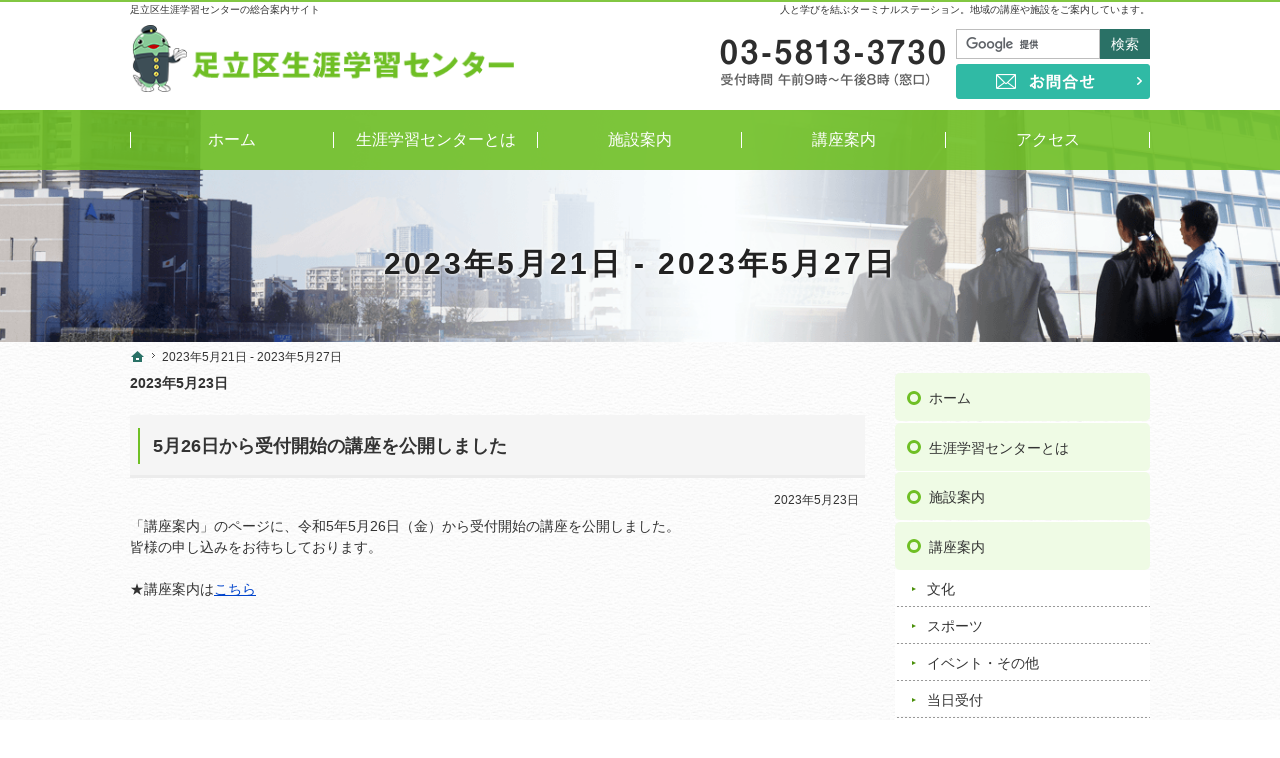

--- FILE ---
content_type: text/html
request_url: https://www.adachi-shogakucenter.net/2023/05/21-week/
body_size: 16658
content:
<!DOCTYPE html><html lang="ja" id="n"><head><meta charset="UTF-8" />
<title>2023&#24180;5&#26376;21&#26085; - 2023&#24180;5&#26376;27&#26085;｜足立区生涯学習センター｜イベントや講座をご案内</title>
<meta name="description" content="2023&#24180;5&#26376;21&#26085; - 2023&#24180;5&#26376;27&#26085;&laquo;荒川の堤防に面した風光明媚な場所に足立区生涯学習総合施設（愛称：学びピア２１）は建っています。１～３階は足立区立中央図書館、４階は荒川ビジターセンター、４～５階には足立区生涯学習センター、６階には放送大学東京足立学習センターが併設されていますので、あらゆる世代、あらゆるニーズに合った生涯学習が提供できる施設となっております。" />
<meta name="keywords" content="足立区生涯学習センター,施設利用案内,地図,交通案内,駐車場,休館日,アクセス" />
<meta name="format-detection" content="telephone=no" />
<meta name="viewport" content="width=device-width,initial-scale=1" />
<link rel="stylesheet" href="https://www.adachi-shogakucenter.net/style.css" /><link rel="stylesheet" href="https://www.adachi-shogakucenter.net/print.css" media="print" />
<meta property="og:type" content="article" />
<meta property="og:title" content="2023&#24180;5&#26376;21&#26085; - 2023&#24180;5&#26376;27&#26085;" />
<meta property="og:description" content="2023&#24180;5&#26376;21&#26085; - 2023&#24180;5&#26376;27&#26085;&laquo;荒川の堤防に面した風光明媚な場所に足立区生涯学習総合施設（愛称：学びピア２１）は建っています。１～３階は足立区立中央図書館、４階は荒川ビジターセンター、４～５階には足立区生涯学習センター、６階には放送大学東京足立学習センターが併設されていますので、あらゆる世代、あらゆるニーズに合った生涯学習が提供できる施設となっております。" />
<meta property="og:url" content="https://www.adachi-shogakucenter.net/2023/05/21-week/" />
<meta property="og:image" content="https://www.adachi-shogakucenter.net/images/og.png" />
<meta property="og:locale" content="ja_JP" />
<meta property="og:site_name" content="足立区生涯学習センター｜イベントや講座をご案内" />
<meta name="twitter:card" content="summary" /><script src="https://www.adachi-shogakucenter.net/js/jquery.js"></script><script src="https://www.adachi-shogakucenter.net/js/shared.js"></script>
<script type="text/javascript" src="https://www.adachi-shogakucenter.net/js/fancybox/fancybox.js"></script>
<link rel="stylesheet" type="text/css" href="https://www.adachi-shogakucenter.net/js/fancybox/fancybox.css" media="screen" />
<!-- Google tag (gtag.js) -->
<script async src="https://www.googletagmanager.com/gtag/js?id=G-5TQ8B7DMD8"></script>
<script>
  window.dataLayer = window.dataLayer || [];
  function gtag(){dataLayer.push(arguments);}
  gtag('js', new Date());

  gtag('config', 'G-5TQ8B7DMD8');
</script></head>
<body >
<div id="top" role="banner"><header id="header">
<h1>2023&#24180;5&#26376;21&#26085; - 2023&#24180;5&#26376;27&#26085;</h1>
<p>人と学びを結ぶターミナルステーション。地域の講座や施設をご案内しています。</p>
<h2><a href="https://www.adachi-shogakucenter.net/" rel="home">足立区生涯学習センターの総合案内サイト</a></h2>
<p><a href="https://www.adachi-shogakucenter.net/" rel="home"><img src="https://www.adachi-shogakucenter.net/header_logo.png" alt="足立区生涯学習センター｜地域の講座や施設をご案内" /></a></p>

</header></div>
<div id="contents"><div id="main" role="main">
<p class="b">2023&#24180;5&#26376;23&#26085;</p>
<article id="a-526_1">
<h3><a href="https://www.adachi-shogakucenter.net/whatsnew/526_1.html">5月26日から受付開始の講座を公開しました</a></h3>
<p class="day"><time datetime="2023-05-23">2023&#24180;5&#26376;23&#26085;</time></p>
<div class="content">
<p>「講座案内」のページに、令和5年5月26日（金）から受付開始の講座を公開しました。<br />
皆様の申し込みをお待ちしております。</p>

<p>★講座案内は<a href="https://www.adachi-shogakucenter.net/lecture/">こちら</a></p>
</div>
</article>
</div><div id="mbtn"><a href="#menu">メニュー</a></div><aside id="side" role="complementary">
<div id="sideinfo">
<ul class="info"><li>
<a href="tel:0358133730" class="btn-tel" onclick="ga('send','event','click','tel-tap');"><address>03-5813-3730</address><aside><span><span>受付時間</span><span>午前9時～午後8時（窓口）</span></span></aside></a>
</li><li>
<a href="/contact/" class="btn-contact">お問合せ</a>
</li></ul>
</div>
<nav id="menu" role="navigation">
<ul>
<li><a href="https://www.adachi-shogakucenter.net/" rel="home">ホーム</a></li>
<li><a href="https://www.adachi-shogakucenter.net/first/">生涯学習センターとは</a></li>
<li><a href="https://www.adachi-shogakucenter.net/facilities/">施設案内</a></li>
<li><a href="https://www.adachi-shogakucenter.net/lecture/">講座案内</a>
<ul>
<li><a href="https://www.adachi-shogakucenter.net/culture/">文化</a></li>
<li><a href="https://www.adachi-shogakucenter.net/sports/">スポーツ</a></li>
<li><a href="https://www.adachi-shogakucenter.net/event/">イベント・その他</a></li>
<li><a href="https://www.adachi-shogakucenter.net/today/">当日受付</a></li>
<li><a href="https://www.adachi-shogakucenter.net/choi-spo/">ぷちスポ</a></li>
<li><a href="https://www.adachi-shogakucenter.net/choi-cul/">ぷちカル</a></li>
<li><a href="https://www.adachi-shogakucenter.net/choi-yomi/">ぷち読み</a></li>
<li><a href="https://www.adachi-shogakucenter.net/100college/">あだち100年大学</a></li>
</ul>
</li>
</ul><ul>
<li><a href="https://www.adachi-shogakucenter.net/access/">アクセス</a></li>
<li><a href="https://www.adachi-shogakucenter.net/works/">事業案内</a>
<ul>
<li><a href="https://www.adachi-shogakucenter.net/minicomi/">ミニコミ紙「ピア・ナビ」</a></li>
</ul>
</li>
<li><a href="https://www.adachi-shogakucenter.net/service/">学び情報提供サービス／サークル情報</a></li>
<li><a href="https://www.adachi-shogakucenter.net/hometime-link/">おうち時間応援リンク集</a></li>
<li><a href="https://www.adachi-shogakucenter.net/faq/">よくある質問</a></li>
<li><a href="https://www.adachi-shogakucenter.net/whatsnew/">お知らせ一覧</a>
<ul>
<li><a href="https://www.adachi-shogakucenter.net/important/">重要なお知らせ</a></li>
<li><a href="https://www.adachi-shogakucenter.net/topics/">トピックス</a></li>
<li><a href="https://www.adachi-shogakucenter.net/courseinfo/">講座情報</a></li>
</ul>
</li>
</ul><ul>
<li><a href="https://www.adachi-shogakucenter.net/link/">リンク集</a></li>
<li><a href="https://www.adachi-shogakucenter.net/contact/">お問合せ</a></li>
<li><a href="https://www.adachi-shogakucenter.net/privacy/">プライバシーポリシー</a></li>
<li><a href="https://www.adachi-shogakucenter.net/copyright/">著作権・免責事項</a></li>
<li><a href="https://www.adachi-shogakucenter.net/archives.html">サイトマップ</a></li>
</ul>
</nav>
<ul class="banner"><li>
<a href="https://www.facebook.com/namagakun" target="_blank" rel="noopener nofollow"><img src="/images/banner1.png" alt="Facebook" /></a>
</li><li>
<a href="https://twitter.com/namagakun" target="_blank" rel="noopener nofollow"><img src="/images/banner2.png" alt="Twitter" /></a>
</li><li>
<a href="https://page.line.me/kvj3498b" target="_blank" rel="noopener nofollow"><img src="/images/banner3.png" alt="LINE" /></a>
</li><li>
<a href="https://www.instagram.com/namagakun/" target="_blank" rel="noopener nofollow"><img src="/images/banner5.png" alt="Instagram" /></a>
</li><li>
<a href="https://www.youtube.com/channel/UC6gicB36Qu7wpv_u3Jt5gQg" target="_blank" rel="noopener nofollow"><img src="/images/banner6.png" alt="YouTube" /></a>
</li></ul>
<dl class="area">
<dt class="t-c b">指定管理者</dt>
<dd>あだち学びときずな創造事業体</dd>
</dl>
<p class="t-l m-t1em"><span class="db"><a href="https://grandio.co.jp/ikou/" target="_blank" rel="noopener nofollow" class="window">足立区伊興地域学習センター</a></span>
<span class="db"><a href="https://adachi-umedacenter.tokyo/" target="_blank" rel="noopener nofollow" class="window">足立区梅田地域学習センター</a></span>
<span class="db"><a href="https://tme-adachi.com/okimoto/" target="_blank" rel="noopener nofollow" class="window">足立区興本地域学習センター</a></span>
<span class="db"><a href="https://tme-adachi.com/kohoku/" target="_blank" rel="noopener nofollow" class="window">足立区江北地域学習センター</a></span>
<span class="db"><a href="https://grandio.co.jp/sano/" target="_blank" rel="noopener nofollow" class="window">足立区佐野地域学習センター</a></span>
<span class="db"><a href="https://www.adachi-shikahamacenter.net/" target="_blank" rel="noopener nofollow" class="window">足立区鹿浜地域学習センター</a></span>
<span class="db"><a href="https://grandio.co.jp/shinden/" target="_blank" rel="noopener nofollow" class="window">足立区新田地域学習センター</a></span>
<span class="db"><a href="https://www.adachi-takenotsukacenter.net/" target="_blank" rel="noopener nofollow" class="window">足立区竹の塚地域学習センター</a></span>
<span class="db"><a href="https://www.adachi-chuohonchocenter.net/" target="_blank" rel="noopener nofollow" class="window">足立区中央本町地域学習センター</a></span>
<span class="db"><a href="https://adachi-towacenter.tokyo/" target="_blank" rel="noopener nofollow" class="window">足立区東和地域学習センター</a></span>
<span class="db"><a href="https://www.adachi-tonericenter.net/" target="_blank" rel="noopener nofollow" class="window">足立区舎人地域学習センター</a></span>
<span class="db"><a href="https://tme-adachi.com/hanahata/" target="_blank" rel="noopener nofollow" class="window">足立区花畑地域学習センター</a></span>
<span class="db"><a href="https://grandio.co.jp/hotsuka/" target="_blank" rel="noopener nofollow" class="window">足立区保塚地域学習センター</a></span>
<span class="db"><a href="https://www.galaxcity.jp/" target="_blank" rel="noopener nofollow" class="window">ギャラクシティ</a></span></p></aside>
<nav id="topicpath"><ol class="wrap">
<li><a href="https://www.adachi-shogakucenter.net/" rel="home"><span>ホーム</span></a></li><li><span>2023&#24180;5&#26376;21&#26085; - 2023&#24180;5&#26376;27&#26085;</span></li>
</ol></nav>
</div>
<div id="gnav">
<div id="hnav" class="wrap"><ul class="info"><li id="tel">
<a href="tel:0358133730" class="btn-tel" onclick="ga('send','event','click','tel-tap');"><address>03-5813-3730</address><aside><span><span>受付時間</span><span>午前9時～午後8時（窓口）</span></span></aside></a>
</li><li>
<form id="cse-search-box" action="//google.com/cse" class="search">
<p><span><input type="hidden" name="cx" value="017309184234733230083:wq0fon2rpma" /><input type="hidden" name="ie" value="UTF-8" /><input type="text" name="q" size="31" /></span><span><input type="submit" name="sa" id="sa" value="検索" /></span></p>
</form><script type="text/javascript" src="//www.google.com/cse/brand?form=cse-search-box&lang=ja"></script><a href="/contact/" class="btn-contact">お問合せ</a>
</li></ul></div>
<nav id="global"><div class="wrap"><ul itemscope itemtype="https://www.schema.org/SiteNavigationElement">
<li class="list-1"><a href="https://www.adachi-shogakucenter.net/" rel="home"><span>ホーム</span></a></li>
<li class="list-2" itemprop="name"><a itemprop="url" href="https://www.adachi-shogakucenter.net/first/"><span>生涯学習センターとは</span></a></li>
<li class="list-3" itemprop="name"><a itemprop="url" href="https://www.adachi-shogakucenter.net/facilities/"><span>施設案内</span></a></li>
<li class="list-4" itemprop="name"><a itemprop="url" href="https://www.adachi-shogakucenter.net/lecture/"><span>講座案内</span></a></li>
<li class="list-5" itemprop="name"><a itemprop="url" href="https://www.adachi-shogakucenter.net/access/"><span>アクセス</span></a></li>
</ul></div></nav>
</div>
<div id="info" role="contentinfo"><footer id="footer">
<div id="fnav">
<nav class="list">
<ul>
<li><a href="https://www.adachi-shogakucenter.net/" rel="home">ホーム</a></li>
<li><a href="https://www.adachi-shogakucenter.net/first/">生涯学習センターとは</a></li>
<li><a href="https://www.adachi-shogakucenter.net/facilities/">施設案内</a></li>
<li><a href="https://www.adachi-shogakucenter.net/lecture/">講座案内</a>
<ul>
<li><a href="https://www.adachi-shogakucenter.net/culture/">文化</a></li>
<li><a href="https://www.adachi-shogakucenter.net/sports/">スポーツ</a></li>
<li><a href="https://www.adachi-shogakucenter.net/event/">イベント・その他</a></li>
<li><a href="https://www.adachi-shogakucenter.net/today/">当日受付</a></li>
<li><a href="https://www.adachi-shogakucenter.net/choi-spo/">ぷちスポ</a></li>
<li><a href="https://www.adachi-shogakucenter.net/choi-cul/">ぷちカル</a></li>
<li><a href="https://www.adachi-shogakucenter.net/choi-yomi/">ぷち読み</a></li>
<li><a href="https://www.adachi-shogakucenter.net/100college/">あだち100年大学</a></li>
</ul>
</li>
</ul><ul>
<li><a href="https://www.adachi-shogakucenter.net/access/">アクセス</a></li>
<li><a href="https://www.adachi-shogakucenter.net/works/">事業案内</a>
<ul>
<li><a href="https://www.adachi-shogakucenter.net/minicomi/">ミニコミ紙「ピア・ナビ」</a></li>
</ul>
</li>
<li><a href="https://www.adachi-shogakucenter.net/service/">学び情報提供サービス／サークル情報</a></li>
<li><a href="https://www.adachi-shogakucenter.net/hometime-link/">おうち時間応援リンク集</a></li>
<li><a href="https://www.adachi-shogakucenter.net/faq/">よくある質問</a></li>
<li><a href="https://www.adachi-shogakucenter.net/whatsnew/">お知らせ一覧</a>
<ul>
<li><a href="https://www.adachi-shogakucenter.net/important/">重要なお知らせ</a></li>
<li><a href="https://www.adachi-shogakucenter.net/topics/">トピックス</a></li>
<li><a href="https://www.adachi-shogakucenter.net/courseinfo/">講座情報</a></li>
</ul>
</li>
</ul><ul>
<li><a href="https://www.adachi-shogakucenter.net/link/">リンク集</a></li>
<li><a href="https://www.adachi-shogakucenter.net/contact/">お問合せ</a></li>
<li><a href="https://www.adachi-shogakucenter.net/privacy/">プライバシーポリシー</a></li>
<li><a href="https://www.adachi-shogakucenter.net/copyright/">著作権・免責事項</a></li>
<li><a href="https://www.adachi-shogakucenter.net/archives.html">サイトマップ</a></li>
</ul>
</nav>
<div><ul class="info"><li>
<a href="tel:0358133730" class="tel" onclick="ga('send','event','click','tel-tap');"><address>03-5813-3730</address></a>
</li><li>
<aside><span><span>受付時間</span><span>午前9時～午後8時（窓口）</span></span></aside>
</li><li>
<a href="/contact/" class="btn-contact">お問合せ</a>
</li></ul></div>
</div>
<div class="wrap">
<p id="copyright">&copy; 2019-2026 足立区生涯学習センター</p>
<a href="https://www.adachi-shogakucenter.net/" rel="home"><img src="https://www.adachi-shogakucenter.net/footer_banner.png" alt="人と学びを結ぶターミナルステーション。足立区生涯学習センター｜イベントや講座をご案内" /></a>
<h3>人と学びを結ぶターミナルステーション。<a href="https://www.adachi-shogakucenter.net/" rel="home">足立区生涯学習センター｜イベントや講座をご案内</a></h3>
</div>
</footer></div>
<nav id="pnav" class="on"><ul><li id="ppl"><a href="/contact/" class="btn-contact">Contact</a></li><li id="up"><a href="#top">PageTop</a></li></ul></nav>
<script type="application/ld+json">{"@context":"https://schema.org","@graph":[{"@type":"Organization","name":"足立区生涯学習センター","url":"https://www.adachi-shogakucenter.net/","logo":"https://www.adachi-shogakucenter.net/header_logo.png"},{"@type":"WebSite","url":"https://www.adachi-shogakucenter.net/","name":"足立区生涯学習センター"},{"@type":"BreadcrumbList","itemListElement":[{"@type":"ListItem","position":1,"item":{"@id":"https://www.adachi-shogakucenter.net/","name":"足立区生涯学習センター"}}]}]}</script>
</body>
</html>

--- FILE ---
content_type: text/css
request_url: https://www.adachi-shogakucenter.net/style.css
body_size: 15684
content:
@charset "utf-8";
@import url(css/master1-2/shared.css);/*190306*/
h1{background-color:#6fbf25;}
h1+p,h2{top:2px;line-height:1;}h1+p,h2 a{color:#333;font-size:10px;line-height:1.5;}
.search{overflow:hidden;position:relative;max-width:194px;}
.search p{display:table;table-layout:fixed;width:100%;margin:0 0 5px 0;}.search span{display:table-cell;}.search span+span{width:5em;}
.search input{font-size:14px;letter-spacing:normal;}
.search [type="text"]{border-color:#bdbdbd;color:#9f9f9f;}
.search [type="submit"]{background:#2a7166;padding:.56em 0;width:100%;border-radius:0;}
.day{text-align:right;font-size:.875em;margin:-.5em 0 .5em 0;padding:0 .5em;}
/*.info li{width:240px;}*/
.info li+li{width:100%;max-width:204px;}
.info a.btn-contact{max-width:194px;height:35px;}.info a.btn-tel{height:70px;}
a[class*="a-btn"],button, [type="button"], [type="reset"]{border:0;border-radius:3px;font-size:1em;background:#30baa5;color:#fff;}a[class*="a-btn"].db{display:block;padding:16px 20px;}
a[class*="a-btn"]::before,a[class*="a-btn"]:hover::before{width:24px;background-image:url("images/design/arrowbtn.png");}
a[class*="a-btn"]::after{content:none;}
h3, .h3 {border:none; background:#f5f5f5; border-bottom:3px solid #ececec; padding:1.2em 10px 1em 23px; font-size:1.25em;}
h3::before,.h3::before{position:absolute; content:""; top:22%; left:8px; z-index:2; width:2px; height:60%; background:#6fbf25;}
#index h3::before{content:none;}
body:not(#index) h4,.h4{background:none; border-bottom:3px solid #d7ecc4; box-shadow:0 -1px 0 #2a7166 inset; padding:.7em 10px .55em; font-size:1.3em;}
h4::before, .h4::before, dl.box>dt::before{content:none;}
h5::after, .h5::after{border-bottom:2px solid #30baa5;}
h6,.h6{background-size:32px;}
a.a-btn2,#mbtn,#menu::before,#menu li,#pnav a{background-color:#6fbf25;}
#index section>h3,#index #whatsnew h3,#index #calendar h3,#contact h3{background:url("images/design/hltop.png") center bottom no-repeat;padding-bottom:40px;margin-bottom:20px;font-weight:normal;font-size: 20px;text-align:center;border:none;}
#index #calendar h3{margin-bottom:0;}
.a_trans li{border:0;border-radius:0;}
.a_trans a{padding:0;position:relative;right:auto;bottom:auto;margin-bottom:23px;max-width:225px;overflow:visible;border-radius:12px;text-shadow:0 0 2px #000;}
.a_trans a::before{content:"";position:absolute;left:0;top:0;width:100%;height:100%;z-index:2;background:rgba(111,191,37,.7)/*#6fbf25*/;border:5px solid #d8eec0;border-radius:10px;opacity:0;}
.a_trans a:hover::before{opacity:1;}
.a_trans a::after{width:30px;right:50%;bottom:-15px;margin:-15px -15px 0 0;z-index:4;-webkit-transition:.2s;transition:.2s;}
.a_trans a:hover::after{bottom:10px;}
.a_trans a>span::before,.a_trans a>span::after{content:none;}
.a_trans a img{max-width:100%;max-height:none;margin:0 auto;border-radius:12px;}
.a_trans a>div,.a_trans a>div::after{position:absolute;left:0;top:0;z-index:3;}
.a_trans a>div{width:100%;height:100%;height:44vw;max-height:225px;text-align:center;display:table;table-layout:fixed;}
.a_trans a>div::after{content:"";left:25%;top:50%;border-top:1px solid #fff;width:50%;}
.a_trans a h4,.a_trans a p{display:table-row;color:#fff;margin:0 auto;height:50%;border:none;box-shadow:none;}
.a_trans h4>span,.a_trans a p>span{display:table-cell;text-align:center;font-size:1em;font-weight:bold;padding:10px;color:#fff;}
.a_trans h4>span{vertical-align:bottom;}.a_trans a p{font-size:12px;font-size:3.6vw;}
.a_line a::after{border-width:4px;border-radius:0;}.a_line a:hover::after{border-color:#deecea;}
#mv.fade,#show>p.main{width:140%;left:-20%;}
#paging li{background:#d9eac8;box-shadow:none;}#paging li.active{background:#6fbf25;}
#index #whatsnew{background:#f1fbe7;padding:0 10px 40px}
.switching{overflow:hidden;text-align:left;position:relative;text-align:center;max-width:1020px;margin:0 auto 10px auto;}
.switching .tab{font-size:12px;font-size:4vw;line-height:1.25;display:table;width:100%;max-width:34em;margin:0;}
.switching .tab li{display:table-cell;padding:0 0 0 2px;}.switching .tab li:first-child{padding:0;}
.switching input{position:absolute;right:100%;top:0;z-index:0;}
.switching label{display:block;cursor:pointer;font-weight:600;padding:.9em 0 .5em 0;background:#6fbf25;color:#fff;text-align:center;border-radius:10px 10px 0 0;}
.switching label[for="box2"]{background:#ec4a4a;}
.switching label[for="box3"]{background:#84c6e7;}
.switching label[for="box4"]{background:#f1829a;}
.screen{overflow:hidden;position:relative;z-index:1;border:2px solid #a4da70;}
.screen>div,.screen>p{margin:0 auto;background:#fff;text-align:center;padding:1em;}
.screen>div{display:block;position:relative;width:100%;padding:0;overflow:hidden;z-index:1;}
.switching .screen>div{height:0;-webkit-transition:.3s;transition:.3s;opacity:0;}
.switching input#box1:checked~.screen>div:first-child,
.switching input#box2:checked~.screen>div:nth-of-type(2),
.switching input#box3:checked~.screen>div:nth-of-type(3),
.switching input#box4:checked~.screen>div:nth-of-type(4){z-index:2;opacity:1;height:auto;}
input#box1:checked~.tab label[for="box1"],label[for="box1"]:hover{}
input#box2:checked~.tab label[for="box2"],label[for="box2"]:hover{}
input#box3:checked~.tab label[for="box3"],label[for="box3"]:hover{}
#whatsnew .newlist{padding:10px 4% 20px 4%;text-align:left;}
.newlist>li{padding:11px 10px;border:0;text-align:left;}
.newlist>li+li{background:linear-gradient(to right,rgba(255,255,255,0),rgba(255,255,255,0) 1px,#9e9e9e 1px,#9e9e9e 2px);background-repeat:repeat-x;background-size:3px 1px;}
.newlist>li>span,.newlist>li>time{display:inline-block;margin:0 5px 5px 0;}
.newlist>li>span{border:1px solid #f2a4b5;width:7.5em;position:relative;font-size:12px;padding:.15em 0;}
.newlist>li>span.tag-topics{border-color:#a7d5ec;}
.newlist>li>span.tag-important{border-color:#ec4a49;}
.newlist>li>span::after{content:"";position:absolute;left:0;top:0;width:100%;height:100%;z-index:-1;background:#f2a4b5;opacity:.3;}
.newlist>li>span.tag-topics::after{background:#a7d5ec;}
.newlist>li>span a{text-decoration:none;display:block;text-align:center;color:#ef899f;}
.newlist>li>span.tag-topics a{color:#71b2d3;}
.newlist>li>span.tag-important a{color:#ec4a49;}
.newlist>li>span.tag-important::after{background:#ffc8c8;}
.newlist>li>time{padding:0;}.newlist>li>time::before{content:none;}
.newlist>li p{text-align:left;}
#minicomi{padding:30px 0;}#minicomi .content{line-height:2;padding:10px 10px 30px 10px;}
#minicomi .typebox2-{max-width:360px;padding:0 10px 0 0;margin:0 auto 20px auto;}#minicomi .typebox2->li{padding:0 0 0 10px;}
#minicomi .grid2{max-width:720px;margin:0 auto;padding:20px 0;}#minicomi .grid2>li{padding:0 15px;}#minicomi a[class*="a-btn"]{display:block;}
#calendar,#banner{background:#fff;padding:20px 10px;}#banner ul{padding:0;max-width:880px;}
#contact h3::after{content:none;}
#contact h4,#contact h4::before{margin-bottom:20px;}
#contact ul,#contact a{border:0;color:#333;}#contact ul>li{background:#fff;background:rgba(255,255,255,.85);border-radius:10px;}
#contact ul>li+li{margin-top:20px;border:0;}
#contact .tel,#contact .fax{font-size:20px;font-size:7vw;line-height:1.25;position:relative;display:block;text-transform:uppercase;}.fax{letter-spacing:.04em;}
#contact a img {max-width:255px;}
#fnav,#fnav nav+div{background:#6fbf25;border:0;}
#fnav .info a.btn-contact{background:url("images/btn_contact.png");max-width:255px;height:42px;}
#footer h3::before{content:none;}
#footer img{max-height:40px;}
li>aside>span>span:first-child::after{content:none;}
.photolist>li{margin-bottom:10px;text-align:center;}
.photolist a{color:#333;display:block;text-decoration:none;height:100%;background:#fff;border:1px solid #dfe0dd;padding:8px;overflow:hidden;}
.photolist img{width:30%;margin:0 8px 0 0;float:left;}
.photolist a>p,.photolist dl{padding:5px 0;margin:0 auto;overflow:hidden;text-align:left;font-weight:bold;}
.photolist a>p{color:#2a7166;font-size:1.12em; line-height:1.25; padding:10px 0 5px;}
.photolist dl,.photoinfo>dl{text-align:left;display:table;table-layout:fixed;padding:2px 0;font-weight:normal;}
.photolist dt,.photolist dd,.photoinfo>dl>dt,.photoinfo>dl>dd{display:table-cell;vertical-align:top;}
.photolist dt,.photoinfo>dl>dt{font-weight:bold;position:relative;padding-right:1.2em;width:3.5em;}
.photolist dt::after,.photoinfo>dl>dt::after{content:"\ff1a";position:absolute;right:.2em;top:0;}

#menu{margin-bottom:20px;position:relative;z-index:1;background:none;}
#menu li{background:none;border:none;}
#menu li+li,#menu>ul+ul{border-top:1px solid #fff;}
#menu a{border:none;line-height:1.25;position:relative;padding:1.25em 6px 1em 34px;background:#effbe5;border-radius:5px;}
#menu a:hover,#menu a.on{background:#6fbf25; color:#fff;}
#menu a::before{content:"";position:absolute;left:12px;top:1.25em;height:1em;width:1em;background:none;border:3px solid #6fbf25;border-radius:50%;}
#menu a:hover::before, #menu a.on::before{background:#fff; border-color:#4b900b;}
#menu li li{padding-bottom:0;}
#menu li li+li{border:0;background:linear-gradient(to right,rgba(255,255,255,0),rgba(255,255,255,0) 2px,#999 2px,#999);background-repeat:repeat-x;background-size:4px 1px;padding-top:1px;}
#menu li li a{padding:.8em 6px .55em 32px;background:#fff;border-radius:0;}
#menu li li a:hover,#menu li li a.on{background:#fff;color:#4b900b;text-decoration:underline;}
#menu li li a::before{background:none;left:17px;top:1.2em;width:0;height:0;border-radius:0;border:3px dashed transparent;border-width:2px 4px;border-color:rgba(255,0,0,0);border-left-color:#4b900b;}
#sideinfo .info li:first-child{padding-right:60px;}
.area{border:1px solid #f06c89; background:#fff; box-shadow:4px 4px 0 #fde9f1 inset, -4px -4px 0 #fde9f1 inset; margin:0 auto; padding:10px; border-radius:3px;text-align:center;margin: 0 1%;}
.area dt{color:#636363;}
.area dd a{color:#333;}
mark,.mark,.pnav li a,dl.box>dt{background:#ffe7ec;}
[class*="linebox"],.list-btn a{background-color:#fbffff; border:1px solid #c0d8d4; box-shadow:none;}
.list-btn a{color:#2a7166;}
button,[type="button"],[type="reset"],[type="submit"]{background:#30baa5;border-radius:3px;}
th,[type="text"]:focus,select:focus,textarea:focus{background-color:#e5fdd0;}
th,td,button,input,select,textarea{border:1px solid #afce94;}
#twitter{padding: 20px 10px;text-align:center;}
#twitter .content{max-width:450px;}
[class*="line-"]{border-bottom:none;}
.t-l-c,.t-l-r,.list-tag{text-align:left;}.t-c-l,.t-c-r{text-align:center;}
.p-lecture .list-btn li:last-child a{background-color: #f9f2f6;border: 1px solid #d8c0c6;box-shadow:none;color: #a93c69;}

/*+*/
table.table2 td{padding:3px 14px;}

@media(min-width:30em){
#pickup ul,.a_trans{margin-bottom:36px;}
.a_trans a:hover::before{left:0;top:0;width:100%;height:100%;margin:0;}
.a_trans a>div{height:23vw;}
.a_trans h4{font-size:14px;font-size:2.6vw;}.a_trans a p{font-size:10px;font-size:2vw;}
.switching .tab{font-size:16px;table-layout:fixed;}
#minicomi .typebox2-{padding:0;width:40%;}#minicomi .typebox2->li{width:50%;margin:0;}
#contact .tel,#contact .fax{font-size:30px;}
.photolist img{width:auto;margin:0 auto;float:none;}
.area{max-width:280px;margin: 0 auto;}
}
@media(min-width:40em){
#sideinfo .info{width:auto;}#sideinfo .info li+li{width:204px;padding:0 0 0 10px;}
#index #contact>h3,#contact h3{margin-bottom:0;}
#contact{padding:30px 0 36px 0;}#contact ul{border-collapse:separate;border-spacing:30px;}
#contact .tel,#contact .fax{font-size:20px;font-size:3vw;}
.a_trans h4{font-size:20px;}.a_trans a p{font-size:14px;}
#index #whatsnew{padding:0px 10px 50px;}
.newlist>li>span,.newlist>li>time{float:left;margin:0 1em 0 0;}
}
@media(min-width:48em){
/*h2+p{width:55%;}*/
#hnav .info{top:-81px;/*max-width:45%;*/}.info li{padding:0 10px 0 0;}.info li+li{width:204px;}
#global, #global li li a{background: rgba(111,191,37,.9);}
#global a>span{color:#fff;}#global a>span::before,#global a>span::after{border-color:#fff;}
#index section>h3,#index #whatsnew h3,#index #calendar h3{padding:40px 10px;margin-bottom:36px;font-size:30px;}
#index #calendar h3{margin-bottom:0;}
#paging{padding:12px 0 5px 0;}#paging li{margin:0 5px;}
#pickup{padding-bottom:20px;}.a_trans a::after{width:46px;bottom:-23px;margin:-23px -23px 0 0;}.a_trans a:hover::after{bottom:15px;}
#pickup .a_line li img{width:480px;}
#whatsnew .newlist{padding:15px 22px 20px 22px;}
#minicomi p{padding:0 30px;overflow:hidden;}
#contact li{padding:30px 20px 50px 20px;}
#fnav{background:#f7fff0;}#fnav nav{padding:3px 5px;}#fnav nav a:hover{color:#4b900b;}#fnav nav li{margin-bottom:5px;}
#footer .info{padding:10px;}#footer .info,#footer .info a{color:#fff;}#footer .info li+li{width:265px;max-width:none;}
#footer .info>li:first-child>span{display:block;line-height:1.25;text-align:left;padding-left:2em;}
h1{background-color:inherit; color:#222; letter-spacing:.1em; text-shadow:1px 1px 3px rgba(255, 255, 255, 0.8), -1px -1px 3px rgba(255, 255, 255, 0.8); text-align:center;}
#index #main{padding-top:60px;}
.t-l-c{text-align:center;}.t-c-l{text-align:left;}.t-l-r,.t-c-r{text-align:right;}
}
@media(min-width:66em){
#contact .tel,#contact .fax{font-size:28px;}#mv.fade,#show>p.main{width:100%;left:auto;}#show>p.main{top:auto;bottom:0;}
/*
#show>img.main{max-width:100%;width:auto;margin-left:auto;}
#show.mv,#show.pin{height:520px;}#show:not(.mv)>img.main,#show #vv{min-width:100%;min-height:100%;width:auto;height:auto;position:absolute;left:50%;top:50%;-webkit-transform:translate(-50%,-50%);-ms-transform:translate(-50%,-50%);transform:translate(-50%,-50%);}#show:not(.mv)>img.main.ip-t{top:0;-webkit-transform:translate(-50%,0);-ms-transform:translate(-50%,0);transform:translate(-50%,0);}#show #vv{background-size:auto;}#mv{width:100%;margin:0 auto;}#view img{width:100%;}
*/
body:not(#index) #view img{width:100%;}
#index #main #show{background:#f1fbe7;}
}

/* PDF用画像ボタンに関する設定 */
.list-imgbtn{margin-bottom:0;display:table;}
.list-imgbtn li{display:table-cell;padding:10px 10px 0 0;}
.list-imgbtn li img{margin:0;}

#whatsnew p .t-l{
padding-left: 22px;
}
a.a-btn3{background-color:#f2aa44;}

.howto>.list-type-number>li::before{content: counter(olcount)".";display:inline-block;text-align:right;width:2em;font-weight: 100;}

#mv.postslide{margin-bottom:50px;}
#mv.postslide li img{margin:0;}

#mv.postslide,.mv.postslide{margin-bottom:50px;}
#mv.postslide li img,.mv.postslide li img{margin:0;}
.mv{width:100%;overflow:visible;position:relative;text-align:center;padding:0;z-index:1;margin:0 auto 30px auto;}
.view{overflow:hidden;width:10000px;margin:0 auto;position:relative;left:-1400px;z-index:2;}
.view li{width:1400px;float:left;clear:none;position:relative;z-index:2;overflow:hidden;}
.paging{display:block;overflow:hidden;position:absolute;top:100%;left:0;z-index:9;width: 100%;padding:10px 0;line-height:0;}
.paging li{display:inline-block;width:10px;height:10px;margin:0 8px;background:#d9eac8;border-radius:50%;cursor:pointer;text-indent:120%;white-space:nowrap;overflow-wrap:normal;word-wrap:normal;overflow:hidden;}
.paging li.active{background:#6fbf25;}
@media(min-width:48em){
.paging{padding:12px 0 5px 0;}
.paging li{width:15px;height:15px;margin:0 5px;}
}

/*スライド矢印*/
#show #mv_prev,#show #mv_next{cursor:pointer;width:5%;max-width:70px;height:100%;background-image:url("images/design/prev.png");top:0;background-position:center center;background-repeat:no-repeat;background-size:contain;}
#show #mv_prev,#show #mv_next{z-index:10;}
#show #mv_prev{left:0;}
#show #mv_next{right:0;background-image:url("images/design/next.png");}
@media(min-width:48em){
#show #mv_prev{left:13.5%;}
#show #mv_next{right:13.5%;}
}
@media(min-width:66em){
#show #mv_prev{left:0;}
#show #mv_next{right:0;}
}

--- FILE ---
content_type: text/css
request_url: https://www.adachi-shogakucenter.net/print.css
body_size: 55
content:
@charset "utf-8";
@import url(css/master1-2/print.css);